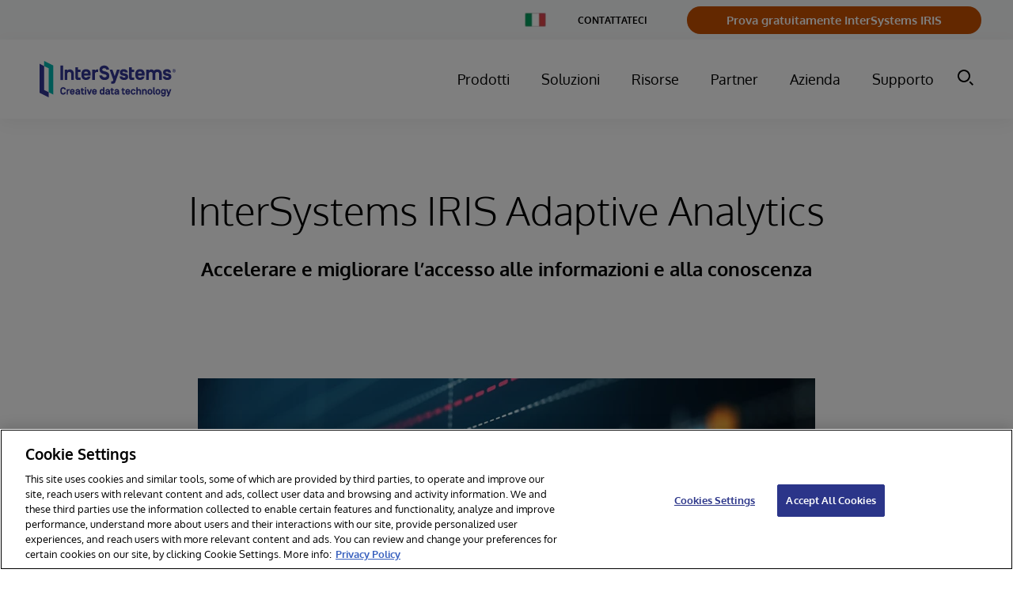

--- FILE ---
content_type: text/html; charset=utf-8
request_url: https://www.google.com/recaptcha/api2/anchor?ar=1&k=6Le_LE4fAAAAANVdsEbpgnHCTB5L0FMwTR0trU8x&co=aHR0cHM6Ly93d3cuaW50ZXJzeXN0ZW1zLmNvbTo0NDM.&hl=en&v=N67nZn4AqZkNcbeMu4prBgzg&size=invisible&anchor-ms=20000&execute-ms=30000&cb=qivmkbr38bde
body_size: 48806
content:
<!DOCTYPE HTML><html dir="ltr" lang="en"><head><meta http-equiv="Content-Type" content="text/html; charset=UTF-8">
<meta http-equiv="X-UA-Compatible" content="IE=edge">
<title>reCAPTCHA</title>
<style type="text/css">
/* cyrillic-ext */
@font-face {
  font-family: 'Roboto';
  font-style: normal;
  font-weight: 400;
  font-stretch: 100%;
  src: url(//fonts.gstatic.com/s/roboto/v48/KFO7CnqEu92Fr1ME7kSn66aGLdTylUAMa3GUBHMdazTgWw.woff2) format('woff2');
  unicode-range: U+0460-052F, U+1C80-1C8A, U+20B4, U+2DE0-2DFF, U+A640-A69F, U+FE2E-FE2F;
}
/* cyrillic */
@font-face {
  font-family: 'Roboto';
  font-style: normal;
  font-weight: 400;
  font-stretch: 100%;
  src: url(//fonts.gstatic.com/s/roboto/v48/KFO7CnqEu92Fr1ME7kSn66aGLdTylUAMa3iUBHMdazTgWw.woff2) format('woff2');
  unicode-range: U+0301, U+0400-045F, U+0490-0491, U+04B0-04B1, U+2116;
}
/* greek-ext */
@font-face {
  font-family: 'Roboto';
  font-style: normal;
  font-weight: 400;
  font-stretch: 100%;
  src: url(//fonts.gstatic.com/s/roboto/v48/KFO7CnqEu92Fr1ME7kSn66aGLdTylUAMa3CUBHMdazTgWw.woff2) format('woff2');
  unicode-range: U+1F00-1FFF;
}
/* greek */
@font-face {
  font-family: 'Roboto';
  font-style: normal;
  font-weight: 400;
  font-stretch: 100%;
  src: url(//fonts.gstatic.com/s/roboto/v48/KFO7CnqEu92Fr1ME7kSn66aGLdTylUAMa3-UBHMdazTgWw.woff2) format('woff2');
  unicode-range: U+0370-0377, U+037A-037F, U+0384-038A, U+038C, U+038E-03A1, U+03A3-03FF;
}
/* math */
@font-face {
  font-family: 'Roboto';
  font-style: normal;
  font-weight: 400;
  font-stretch: 100%;
  src: url(//fonts.gstatic.com/s/roboto/v48/KFO7CnqEu92Fr1ME7kSn66aGLdTylUAMawCUBHMdazTgWw.woff2) format('woff2');
  unicode-range: U+0302-0303, U+0305, U+0307-0308, U+0310, U+0312, U+0315, U+031A, U+0326-0327, U+032C, U+032F-0330, U+0332-0333, U+0338, U+033A, U+0346, U+034D, U+0391-03A1, U+03A3-03A9, U+03B1-03C9, U+03D1, U+03D5-03D6, U+03F0-03F1, U+03F4-03F5, U+2016-2017, U+2034-2038, U+203C, U+2040, U+2043, U+2047, U+2050, U+2057, U+205F, U+2070-2071, U+2074-208E, U+2090-209C, U+20D0-20DC, U+20E1, U+20E5-20EF, U+2100-2112, U+2114-2115, U+2117-2121, U+2123-214F, U+2190, U+2192, U+2194-21AE, U+21B0-21E5, U+21F1-21F2, U+21F4-2211, U+2213-2214, U+2216-22FF, U+2308-230B, U+2310, U+2319, U+231C-2321, U+2336-237A, U+237C, U+2395, U+239B-23B7, U+23D0, U+23DC-23E1, U+2474-2475, U+25AF, U+25B3, U+25B7, U+25BD, U+25C1, U+25CA, U+25CC, U+25FB, U+266D-266F, U+27C0-27FF, U+2900-2AFF, U+2B0E-2B11, U+2B30-2B4C, U+2BFE, U+3030, U+FF5B, U+FF5D, U+1D400-1D7FF, U+1EE00-1EEFF;
}
/* symbols */
@font-face {
  font-family: 'Roboto';
  font-style: normal;
  font-weight: 400;
  font-stretch: 100%;
  src: url(//fonts.gstatic.com/s/roboto/v48/KFO7CnqEu92Fr1ME7kSn66aGLdTylUAMaxKUBHMdazTgWw.woff2) format('woff2');
  unicode-range: U+0001-000C, U+000E-001F, U+007F-009F, U+20DD-20E0, U+20E2-20E4, U+2150-218F, U+2190, U+2192, U+2194-2199, U+21AF, U+21E6-21F0, U+21F3, U+2218-2219, U+2299, U+22C4-22C6, U+2300-243F, U+2440-244A, U+2460-24FF, U+25A0-27BF, U+2800-28FF, U+2921-2922, U+2981, U+29BF, U+29EB, U+2B00-2BFF, U+4DC0-4DFF, U+FFF9-FFFB, U+10140-1018E, U+10190-1019C, U+101A0, U+101D0-101FD, U+102E0-102FB, U+10E60-10E7E, U+1D2C0-1D2D3, U+1D2E0-1D37F, U+1F000-1F0FF, U+1F100-1F1AD, U+1F1E6-1F1FF, U+1F30D-1F30F, U+1F315, U+1F31C, U+1F31E, U+1F320-1F32C, U+1F336, U+1F378, U+1F37D, U+1F382, U+1F393-1F39F, U+1F3A7-1F3A8, U+1F3AC-1F3AF, U+1F3C2, U+1F3C4-1F3C6, U+1F3CA-1F3CE, U+1F3D4-1F3E0, U+1F3ED, U+1F3F1-1F3F3, U+1F3F5-1F3F7, U+1F408, U+1F415, U+1F41F, U+1F426, U+1F43F, U+1F441-1F442, U+1F444, U+1F446-1F449, U+1F44C-1F44E, U+1F453, U+1F46A, U+1F47D, U+1F4A3, U+1F4B0, U+1F4B3, U+1F4B9, U+1F4BB, U+1F4BF, U+1F4C8-1F4CB, U+1F4D6, U+1F4DA, U+1F4DF, U+1F4E3-1F4E6, U+1F4EA-1F4ED, U+1F4F7, U+1F4F9-1F4FB, U+1F4FD-1F4FE, U+1F503, U+1F507-1F50B, U+1F50D, U+1F512-1F513, U+1F53E-1F54A, U+1F54F-1F5FA, U+1F610, U+1F650-1F67F, U+1F687, U+1F68D, U+1F691, U+1F694, U+1F698, U+1F6AD, U+1F6B2, U+1F6B9-1F6BA, U+1F6BC, U+1F6C6-1F6CF, U+1F6D3-1F6D7, U+1F6E0-1F6EA, U+1F6F0-1F6F3, U+1F6F7-1F6FC, U+1F700-1F7FF, U+1F800-1F80B, U+1F810-1F847, U+1F850-1F859, U+1F860-1F887, U+1F890-1F8AD, U+1F8B0-1F8BB, U+1F8C0-1F8C1, U+1F900-1F90B, U+1F93B, U+1F946, U+1F984, U+1F996, U+1F9E9, U+1FA00-1FA6F, U+1FA70-1FA7C, U+1FA80-1FA89, U+1FA8F-1FAC6, U+1FACE-1FADC, U+1FADF-1FAE9, U+1FAF0-1FAF8, U+1FB00-1FBFF;
}
/* vietnamese */
@font-face {
  font-family: 'Roboto';
  font-style: normal;
  font-weight: 400;
  font-stretch: 100%;
  src: url(//fonts.gstatic.com/s/roboto/v48/KFO7CnqEu92Fr1ME7kSn66aGLdTylUAMa3OUBHMdazTgWw.woff2) format('woff2');
  unicode-range: U+0102-0103, U+0110-0111, U+0128-0129, U+0168-0169, U+01A0-01A1, U+01AF-01B0, U+0300-0301, U+0303-0304, U+0308-0309, U+0323, U+0329, U+1EA0-1EF9, U+20AB;
}
/* latin-ext */
@font-face {
  font-family: 'Roboto';
  font-style: normal;
  font-weight: 400;
  font-stretch: 100%;
  src: url(//fonts.gstatic.com/s/roboto/v48/KFO7CnqEu92Fr1ME7kSn66aGLdTylUAMa3KUBHMdazTgWw.woff2) format('woff2');
  unicode-range: U+0100-02BA, U+02BD-02C5, U+02C7-02CC, U+02CE-02D7, U+02DD-02FF, U+0304, U+0308, U+0329, U+1D00-1DBF, U+1E00-1E9F, U+1EF2-1EFF, U+2020, U+20A0-20AB, U+20AD-20C0, U+2113, U+2C60-2C7F, U+A720-A7FF;
}
/* latin */
@font-face {
  font-family: 'Roboto';
  font-style: normal;
  font-weight: 400;
  font-stretch: 100%;
  src: url(//fonts.gstatic.com/s/roboto/v48/KFO7CnqEu92Fr1ME7kSn66aGLdTylUAMa3yUBHMdazQ.woff2) format('woff2');
  unicode-range: U+0000-00FF, U+0131, U+0152-0153, U+02BB-02BC, U+02C6, U+02DA, U+02DC, U+0304, U+0308, U+0329, U+2000-206F, U+20AC, U+2122, U+2191, U+2193, U+2212, U+2215, U+FEFF, U+FFFD;
}
/* cyrillic-ext */
@font-face {
  font-family: 'Roboto';
  font-style: normal;
  font-weight: 500;
  font-stretch: 100%;
  src: url(//fonts.gstatic.com/s/roboto/v48/KFO7CnqEu92Fr1ME7kSn66aGLdTylUAMa3GUBHMdazTgWw.woff2) format('woff2');
  unicode-range: U+0460-052F, U+1C80-1C8A, U+20B4, U+2DE0-2DFF, U+A640-A69F, U+FE2E-FE2F;
}
/* cyrillic */
@font-face {
  font-family: 'Roboto';
  font-style: normal;
  font-weight: 500;
  font-stretch: 100%;
  src: url(//fonts.gstatic.com/s/roboto/v48/KFO7CnqEu92Fr1ME7kSn66aGLdTylUAMa3iUBHMdazTgWw.woff2) format('woff2');
  unicode-range: U+0301, U+0400-045F, U+0490-0491, U+04B0-04B1, U+2116;
}
/* greek-ext */
@font-face {
  font-family: 'Roboto';
  font-style: normal;
  font-weight: 500;
  font-stretch: 100%;
  src: url(//fonts.gstatic.com/s/roboto/v48/KFO7CnqEu92Fr1ME7kSn66aGLdTylUAMa3CUBHMdazTgWw.woff2) format('woff2');
  unicode-range: U+1F00-1FFF;
}
/* greek */
@font-face {
  font-family: 'Roboto';
  font-style: normal;
  font-weight: 500;
  font-stretch: 100%;
  src: url(//fonts.gstatic.com/s/roboto/v48/KFO7CnqEu92Fr1ME7kSn66aGLdTylUAMa3-UBHMdazTgWw.woff2) format('woff2');
  unicode-range: U+0370-0377, U+037A-037F, U+0384-038A, U+038C, U+038E-03A1, U+03A3-03FF;
}
/* math */
@font-face {
  font-family: 'Roboto';
  font-style: normal;
  font-weight: 500;
  font-stretch: 100%;
  src: url(//fonts.gstatic.com/s/roboto/v48/KFO7CnqEu92Fr1ME7kSn66aGLdTylUAMawCUBHMdazTgWw.woff2) format('woff2');
  unicode-range: U+0302-0303, U+0305, U+0307-0308, U+0310, U+0312, U+0315, U+031A, U+0326-0327, U+032C, U+032F-0330, U+0332-0333, U+0338, U+033A, U+0346, U+034D, U+0391-03A1, U+03A3-03A9, U+03B1-03C9, U+03D1, U+03D5-03D6, U+03F0-03F1, U+03F4-03F5, U+2016-2017, U+2034-2038, U+203C, U+2040, U+2043, U+2047, U+2050, U+2057, U+205F, U+2070-2071, U+2074-208E, U+2090-209C, U+20D0-20DC, U+20E1, U+20E5-20EF, U+2100-2112, U+2114-2115, U+2117-2121, U+2123-214F, U+2190, U+2192, U+2194-21AE, U+21B0-21E5, U+21F1-21F2, U+21F4-2211, U+2213-2214, U+2216-22FF, U+2308-230B, U+2310, U+2319, U+231C-2321, U+2336-237A, U+237C, U+2395, U+239B-23B7, U+23D0, U+23DC-23E1, U+2474-2475, U+25AF, U+25B3, U+25B7, U+25BD, U+25C1, U+25CA, U+25CC, U+25FB, U+266D-266F, U+27C0-27FF, U+2900-2AFF, U+2B0E-2B11, U+2B30-2B4C, U+2BFE, U+3030, U+FF5B, U+FF5D, U+1D400-1D7FF, U+1EE00-1EEFF;
}
/* symbols */
@font-face {
  font-family: 'Roboto';
  font-style: normal;
  font-weight: 500;
  font-stretch: 100%;
  src: url(//fonts.gstatic.com/s/roboto/v48/KFO7CnqEu92Fr1ME7kSn66aGLdTylUAMaxKUBHMdazTgWw.woff2) format('woff2');
  unicode-range: U+0001-000C, U+000E-001F, U+007F-009F, U+20DD-20E0, U+20E2-20E4, U+2150-218F, U+2190, U+2192, U+2194-2199, U+21AF, U+21E6-21F0, U+21F3, U+2218-2219, U+2299, U+22C4-22C6, U+2300-243F, U+2440-244A, U+2460-24FF, U+25A0-27BF, U+2800-28FF, U+2921-2922, U+2981, U+29BF, U+29EB, U+2B00-2BFF, U+4DC0-4DFF, U+FFF9-FFFB, U+10140-1018E, U+10190-1019C, U+101A0, U+101D0-101FD, U+102E0-102FB, U+10E60-10E7E, U+1D2C0-1D2D3, U+1D2E0-1D37F, U+1F000-1F0FF, U+1F100-1F1AD, U+1F1E6-1F1FF, U+1F30D-1F30F, U+1F315, U+1F31C, U+1F31E, U+1F320-1F32C, U+1F336, U+1F378, U+1F37D, U+1F382, U+1F393-1F39F, U+1F3A7-1F3A8, U+1F3AC-1F3AF, U+1F3C2, U+1F3C4-1F3C6, U+1F3CA-1F3CE, U+1F3D4-1F3E0, U+1F3ED, U+1F3F1-1F3F3, U+1F3F5-1F3F7, U+1F408, U+1F415, U+1F41F, U+1F426, U+1F43F, U+1F441-1F442, U+1F444, U+1F446-1F449, U+1F44C-1F44E, U+1F453, U+1F46A, U+1F47D, U+1F4A3, U+1F4B0, U+1F4B3, U+1F4B9, U+1F4BB, U+1F4BF, U+1F4C8-1F4CB, U+1F4D6, U+1F4DA, U+1F4DF, U+1F4E3-1F4E6, U+1F4EA-1F4ED, U+1F4F7, U+1F4F9-1F4FB, U+1F4FD-1F4FE, U+1F503, U+1F507-1F50B, U+1F50D, U+1F512-1F513, U+1F53E-1F54A, U+1F54F-1F5FA, U+1F610, U+1F650-1F67F, U+1F687, U+1F68D, U+1F691, U+1F694, U+1F698, U+1F6AD, U+1F6B2, U+1F6B9-1F6BA, U+1F6BC, U+1F6C6-1F6CF, U+1F6D3-1F6D7, U+1F6E0-1F6EA, U+1F6F0-1F6F3, U+1F6F7-1F6FC, U+1F700-1F7FF, U+1F800-1F80B, U+1F810-1F847, U+1F850-1F859, U+1F860-1F887, U+1F890-1F8AD, U+1F8B0-1F8BB, U+1F8C0-1F8C1, U+1F900-1F90B, U+1F93B, U+1F946, U+1F984, U+1F996, U+1F9E9, U+1FA00-1FA6F, U+1FA70-1FA7C, U+1FA80-1FA89, U+1FA8F-1FAC6, U+1FACE-1FADC, U+1FADF-1FAE9, U+1FAF0-1FAF8, U+1FB00-1FBFF;
}
/* vietnamese */
@font-face {
  font-family: 'Roboto';
  font-style: normal;
  font-weight: 500;
  font-stretch: 100%;
  src: url(//fonts.gstatic.com/s/roboto/v48/KFO7CnqEu92Fr1ME7kSn66aGLdTylUAMa3OUBHMdazTgWw.woff2) format('woff2');
  unicode-range: U+0102-0103, U+0110-0111, U+0128-0129, U+0168-0169, U+01A0-01A1, U+01AF-01B0, U+0300-0301, U+0303-0304, U+0308-0309, U+0323, U+0329, U+1EA0-1EF9, U+20AB;
}
/* latin-ext */
@font-face {
  font-family: 'Roboto';
  font-style: normal;
  font-weight: 500;
  font-stretch: 100%;
  src: url(//fonts.gstatic.com/s/roboto/v48/KFO7CnqEu92Fr1ME7kSn66aGLdTylUAMa3KUBHMdazTgWw.woff2) format('woff2');
  unicode-range: U+0100-02BA, U+02BD-02C5, U+02C7-02CC, U+02CE-02D7, U+02DD-02FF, U+0304, U+0308, U+0329, U+1D00-1DBF, U+1E00-1E9F, U+1EF2-1EFF, U+2020, U+20A0-20AB, U+20AD-20C0, U+2113, U+2C60-2C7F, U+A720-A7FF;
}
/* latin */
@font-face {
  font-family: 'Roboto';
  font-style: normal;
  font-weight: 500;
  font-stretch: 100%;
  src: url(//fonts.gstatic.com/s/roboto/v48/KFO7CnqEu92Fr1ME7kSn66aGLdTylUAMa3yUBHMdazQ.woff2) format('woff2');
  unicode-range: U+0000-00FF, U+0131, U+0152-0153, U+02BB-02BC, U+02C6, U+02DA, U+02DC, U+0304, U+0308, U+0329, U+2000-206F, U+20AC, U+2122, U+2191, U+2193, U+2212, U+2215, U+FEFF, U+FFFD;
}
/* cyrillic-ext */
@font-face {
  font-family: 'Roboto';
  font-style: normal;
  font-weight: 900;
  font-stretch: 100%;
  src: url(//fonts.gstatic.com/s/roboto/v48/KFO7CnqEu92Fr1ME7kSn66aGLdTylUAMa3GUBHMdazTgWw.woff2) format('woff2');
  unicode-range: U+0460-052F, U+1C80-1C8A, U+20B4, U+2DE0-2DFF, U+A640-A69F, U+FE2E-FE2F;
}
/* cyrillic */
@font-face {
  font-family: 'Roboto';
  font-style: normal;
  font-weight: 900;
  font-stretch: 100%;
  src: url(//fonts.gstatic.com/s/roboto/v48/KFO7CnqEu92Fr1ME7kSn66aGLdTylUAMa3iUBHMdazTgWw.woff2) format('woff2');
  unicode-range: U+0301, U+0400-045F, U+0490-0491, U+04B0-04B1, U+2116;
}
/* greek-ext */
@font-face {
  font-family: 'Roboto';
  font-style: normal;
  font-weight: 900;
  font-stretch: 100%;
  src: url(//fonts.gstatic.com/s/roboto/v48/KFO7CnqEu92Fr1ME7kSn66aGLdTylUAMa3CUBHMdazTgWw.woff2) format('woff2');
  unicode-range: U+1F00-1FFF;
}
/* greek */
@font-face {
  font-family: 'Roboto';
  font-style: normal;
  font-weight: 900;
  font-stretch: 100%;
  src: url(//fonts.gstatic.com/s/roboto/v48/KFO7CnqEu92Fr1ME7kSn66aGLdTylUAMa3-UBHMdazTgWw.woff2) format('woff2');
  unicode-range: U+0370-0377, U+037A-037F, U+0384-038A, U+038C, U+038E-03A1, U+03A3-03FF;
}
/* math */
@font-face {
  font-family: 'Roboto';
  font-style: normal;
  font-weight: 900;
  font-stretch: 100%;
  src: url(//fonts.gstatic.com/s/roboto/v48/KFO7CnqEu92Fr1ME7kSn66aGLdTylUAMawCUBHMdazTgWw.woff2) format('woff2');
  unicode-range: U+0302-0303, U+0305, U+0307-0308, U+0310, U+0312, U+0315, U+031A, U+0326-0327, U+032C, U+032F-0330, U+0332-0333, U+0338, U+033A, U+0346, U+034D, U+0391-03A1, U+03A3-03A9, U+03B1-03C9, U+03D1, U+03D5-03D6, U+03F0-03F1, U+03F4-03F5, U+2016-2017, U+2034-2038, U+203C, U+2040, U+2043, U+2047, U+2050, U+2057, U+205F, U+2070-2071, U+2074-208E, U+2090-209C, U+20D0-20DC, U+20E1, U+20E5-20EF, U+2100-2112, U+2114-2115, U+2117-2121, U+2123-214F, U+2190, U+2192, U+2194-21AE, U+21B0-21E5, U+21F1-21F2, U+21F4-2211, U+2213-2214, U+2216-22FF, U+2308-230B, U+2310, U+2319, U+231C-2321, U+2336-237A, U+237C, U+2395, U+239B-23B7, U+23D0, U+23DC-23E1, U+2474-2475, U+25AF, U+25B3, U+25B7, U+25BD, U+25C1, U+25CA, U+25CC, U+25FB, U+266D-266F, U+27C0-27FF, U+2900-2AFF, U+2B0E-2B11, U+2B30-2B4C, U+2BFE, U+3030, U+FF5B, U+FF5D, U+1D400-1D7FF, U+1EE00-1EEFF;
}
/* symbols */
@font-face {
  font-family: 'Roboto';
  font-style: normal;
  font-weight: 900;
  font-stretch: 100%;
  src: url(//fonts.gstatic.com/s/roboto/v48/KFO7CnqEu92Fr1ME7kSn66aGLdTylUAMaxKUBHMdazTgWw.woff2) format('woff2');
  unicode-range: U+0001-000C, U+000E-001F, U+007F-009F, U+20DD-20E0, U+20E2-20E4, U+2150-218F, U+2190, U+2192, U+2194-2199, U+21AF, U+21E6-21F0, U+21F3, U+2218-2219, U+2299, U+22C4-22C6, U+2300-243F, U+2440-244A, U+2460-24FF, U+25A0-27BF, U+2800-28FF, U+2921-2922, U+2981, U+29BF, U+29EB, U+2B00-2BFF, U+4DC0-4DFF, U+FFF9-FFFB, U+10140-1018E, U+10190-1019C, U+101A0, U+101D0-101FD, U+102E0-102FB, U+10E60-10E7E, U+1D2C0-1D2D3, U+1D2E0-1D37F, U+1F000-1F0FF, U+1F100-1F1AD, U+1F1E6-1F1FF, U+1F30D-1F30F, U+1F315, U+1F31C, U+1F31E, U+1F320-1F32C, U+1F336, U+1F378, U+1F37D, U+1F382, U+1F393-1F39F, U+1F3A7-1F3A8, U+1F3AC-1F3AF, U+1F3C2, U+1F3C4-1F3C6, U+1F3CA-1F3CE, U+1F3D4-1F3E0, U+1F3ED, U+1F3F1-1F3F3, U+1F3F5-1F3F7, U+1F408, U+1F415, U+1F41F, U+1F426, U+1F43F, U+1F441-1F442, U+1F444, U+1F446-1F449, U+1F44C-1F44E, U+1F453, U+1F46A, U+1F47D, U+1F4A3, U+1F4B0, U+1F4B3, U+1F4B9, U+1F4BB, U+1F4BF, U+1F4C8-1F4CB, U+1F4D6, U+1F4DA, U+1F4DF, U+1F4E3-1F4E6, U+1F4EA-1F4ED, U+1F4F7, U+1F4F9-1F4FB, U+1F4FD-1F4FE, U+1F503, U+1F507-1F50B, U+1F50D, U+1F512-1F513, U+1F53E-1F54A, U+1F54F-1F5FA, U+1F610, U+1F650-1F67F, U+1F687, U+1F68D, U+1F691, U+1F694, U+1F698, U+1F6AD, U+1F6B2, U+1F6B9-1F6BA, U+1F6BC, U+1F6C6-1F6CF, U+1F6D3-1F6D7, U+1F6E0-1F6EA, U+1F6F0-1F6F3, U+1F6F7-1F6FC, U+1F700-1F7FF, U+1F800-1F80B, U+1F810-1F847, U+1F850-1F859, U+1F860-1F887, U+1F890-1F8AD, U+1F8B0-1F8BB, U+1F8C0-1F8C1, U+1F900-1F90B, U+1F93B, U+1F946, U+1F984, U+1F996, U+1F9E9, U+1FA00-1FA6F, U+1FA70-1FA7C, U+1FA80-1FA89, U+1FA8F-1FAC6, U+1FACE-1FADC, U+1FADF-1FAE9, U+1FAF0-1FAF8, U+1FB00-1FBFF;
}
/* vietnamese */
@font-face {
  font-family: 'Roboto';
  font-style: normal;
  font-weight: 900;
  font-stretch: 100%;
  src: url(//fonts.gstatic.com/s/roboto/v48/KFO7CnqEu92Fr1ME7kSn66aGLdTylUAMa3OUBHMdazTgWw.woff2) format('woff2');
  unicode-range: U+0102-0103, U+0110-0111, U+0128-0129, U+0168-0169, U+01A0-01A1, U+01AF-01B0, U+0300-0301, U+0303-0304, U+0308-0309, U+0323, U+0329, U+1EA0-1EF9, U+20AB;
}
/* latin-ext */
@font-face {
  font-family: 'Roboto';
  font-style: normal;
  font-weight: 900;
  font-stretch: 100%;
  src: url(//fonts.gstatic.com/s/roboto/v48/KFO7CnqEu92Fr1ME7kSn66aGLdTylUAMa3KUBHMdazTgWw.woff2) format('woff2');
  unicode-range: U+0100-02BA, U+02BD-02C5, U+02C7-02CC, U+02CE-02D7, U+02DD-02FF, U+0304, U+0308, U+0329, U+1D00-1DBF, U+1E00-1E9F, U+1EF2-1EFF, U+2020, U+20A0-20AB, U+20AD-20C0, U+2113, U+2C60-2C7F, U+A720-A7FF;
}
/* latin */
@font-face {
  font-family: 'Roboto';
  font-style: normal;
  font-weight: 900;
  font-stretch: 100%;
  src: url(//fonts.gstatic.com/s/roboto/v48/KFO7CnqEu92Fr1ME7kSn66aGLdTylUAMa3yUBHMdazQ.woff2) format('woff2');
  unicode-range: U+0000-00FF, U+0131, U+0152-0153, U+02BB-02BC, U+02C6, U+02DA, U+02DC, U+0304, U+0308, U+0329, U+2000-206F, U+20AC, U+2122, U+2191, U+2193, U+2212, U+2215, U+FEFF, U+FFFD;
}

</style>
<link rel="stylesheet" type="text/css" href="https://www.gstatic.com/recaptcha/releases/N67nZn4AqZkNcbeMu4prBgzg/styles__ltr.css">
<script nonce="SHaMxC20KEJabjEH9KZtiQ" type="text/javascript">window['__recaptcha_api'] = 'https://www.google.com/recaptcha/api2/';</script>
<script type="text/javascript" src="https://www.gstatic.com/recaptcha/releases/N67nZn4AqZkNcbeMu4prBgzg/recaptcha__en.js" nonce="SHaMxC20KEJabjEH9KZtiQ">
      
    </script></head>
<body><div id="rc-anchor-alert" class="rc-anchor-alert"></div>
<input type="hidden" id="recaptcha-token" value="[base64]">
<script type="text/javascript" nonce="SHaMxC20KEJabjEH9KZtiQ">
      recaptcha.anchor.Main.init("[\x22ainput\x22,[\x22bgdata\x22,\x22\x22,\[base64]/[base64]/[base64]/[base64]/[base64]/[base64]/KGcoTywyNTMsTy5PKSxVRyhPLEMpKTpnKE8sMjUzLEMpLE8pKSxsKSksTykpfSxieT1mdW5jdGlvbihDLE8sdSxsKXtmb3IobD0odT1SKEMpLDApO08+MDtPLS0pbD1sPDw4fFooQyk7ZyhDLHUsbCl9LFVHPWZ1bmN0aW9uKEMsTyl7Qy5pLmxlbmd0aD4xMDQ/[base64]/[base64]/[base64]/[base64]/[base64]/[base64]/[base64]\\u003d\x22,\[base64]\x22,\[base64]/CvAXDvQ48wrEiwqXDjgvCiilNc8Ofw6jDvmLDvsKEPTnCjT1gwofDgMODwoVdwrsoVcOCwpnDjsO/HnFNZj/Cuj0ZwpkPwoRVLsK5w5PDp8Obw4cYw7ceZTgVcHzCkcK7AzTDn8OtYMKMTTnCjMK7w5bDv8OsH8ORwpE+dRYbwqTDjMOcUWrCocOkw5TCssOiwoYaDMKceEoSNVx6BsOqasKZZcOuRjbCkxHDuMOsw5JWWSnDtMO/w4vDtwtlScONwoJAw7JFw5EfwqfCn0sIXTXDr3DDs8OIY8OWwpl4wrTDtsOqwpzDtcOTEHNmfm/[base64]/DjcOxw6nCu2vCvcKqPsKhwrPCrsK3ZiXDiMKUwpjCmT3CimUTw5zDiB8Pw5Rifz/Cq8KzwoXDjG3Cn3XCksKuwrlfw682w5IEwqk5wrfDhzw+DsOVYsOSw6LCoit+w6Rhwp0pFMO5wrrCthjCh8KTJcOXY8KCwqDDqEnDoC9SwozClMOpw5kfwqlIw7fCssOdSSrDnEViNVTCuhbCkBDCuxRIPhLCh8KONBxbwqDCmU3Dl8O7G8K/NkNrc8O/f8KKw5vCg0vClcKQHcObw6PCqcK2w7lYKnzCvsK3w7Fgw73DmcOXIcKFbcKawrHDhcOswp0UZMOwb8KRU8Oawqwlw7ViSmBrRRnCscKJF0/[base64]/wqBjwoNzw63CpcOOw6grfcOuw7EcdxDDtcKsw6YDwoM9f8OtwqtBI8Kewp/CnG3Dr0bCtcOPwqheZ3kbw5xmUcKJeWENwqQ6DsKjwoPConxrF8K6W8K6dcKfCsO6FgTDjlTDu8K9ZMKtAWt2w5BYMD3DrcKSwpouXMKlIsK/w5zDgxPCux/DhTsbI8KyAcKjwrzDhH/CnwlFVwLDpTQDw411w6pvw4zCpkbDi8ODcBXDvsO9wqlqOsKzwoTDlGbCkMKgwqFUwpBRQcKYB8O3F8KGT8KrNMOudmfCmnHDncOdw6fDjXnCgBEEw6xSGF3Dq8KAw57DnMOHRlfDni/DqcKAw53DqSFDYMK0wr55w7jChyfDgMKzwosswrQZLG/DiQIidGPClcOaZMK+BcK6woXDngZ5UsOAwr4Fw57Cp1gzdMOQwrE/[base64]/w7TDqFQILwAlw47CvzYJXx/CmR8Dw63DnBZbO8KOX8KFwqnDmmBgwq0Jw6LCgsKBwoPCu2c/wrt3wrJJwpXCojABw5I9MX00wpQpT8KUwr3DhQAjw60ne8Otw5TCoMKwwovCnVohRkInB1nCjsKzZSHDpx59d8OnK8OfwpIxw57Dj8OUWkRhXsKTfsOOZcOCw6YSwq3DmMO7OMOzAcOPw5UoeAFrw70Ewp9uXR8DA13CjsKFcwrDtsKhwpbDtzzDpsK/wpfDnksRWTZ0w4/DqcOJSDoTwqBfbyQmCEXDmDIow5DCjsKvBR8ia10fw5DCmg/Ch0PCsMKew4vDtiVLw5Vdw7EVKcOPw6fDkmdswpImHkQ6w5wtcsOmJBDCuBc6w79Dw5HCnkx/KBJGwpw7AMOJPSBTN8KnesKXJSliw73DtcKUwqltf3PClRXDplDDjWgdICnCj23CvcKmLMKdwqk1Smszw4BnKw3CsyFgXQAPKBdwBgYPwqJHw5c2w4cFCcKIL8OtdmXCsQBNEXDCscO3wqjDncO6wptBW8O6M0PCt1TDokB/wpV+Z8OeaCtUw5IOwrXDpMOcwq1wT2MXw7EUb1LDvcK+fTERW3tIZnNJSBp2wrlZwqjCoiQiw6Y0w60iwqsew5gZw6sqwoEfw7nDlibCsDVsw4zDpG1FKR4yYVYWwrNYG0wmfm/Cr8O3w6/Do3fDplrDogjDlXcOAVdhW8Ohwr3DlhJpSMO4w79TwojDsMO9w51kwoZuMMO+Y8KyHAfCocK8w5leFMKmw7VMwqfCqg3DhcO1JzvCl1oEciLCmMOIWsKXw5YXw7XDr8OTw6PCiMKCJcOrwqYHw4jDqz/Cg8Oawq3DvcK+wpRBwolxRFdgwpklDMOoPsOCwokYw7jChMO5w5MQOjPCrMO0w4XChhHDkcKfNcOtwrHDk8O6w4LDssK5w5DDqxAjCWwQIsKsTQbDqgrCkHM3cHUXacO2w63Du8Koe8Kdw5Y/IcKKMMKbwpIVwr4RUsKHw68ewqDCiX4Uc1Y2wp/Cn17Dl8KrJXbCisKywp1rwpDDrS/DkAZuw6oHWcOIwrYOw45lKk3DjcK2w7cBw6XCrx3CrylrJmDCtcO/BxgEwr8Iwpd1VwLDiDPDtMK3w6F/[base64]/CjG5odMORwpARwrTCo8KiCmM/w47DnhhDwpfCpgBKDC7CkjXDg8Kze11qwrDCosO/[base64]/CjHUEAcOjw4oLK8OmR8O4wosPw43DilbDkxkiw4nDm8Obw5QRbsK3IgQVK8OXEEPCvTvDm8OXZjhdRsKobgIowqljbDLDmXw0MGHDosO/[base64]/DqnNrw7EBwqzCll/CmRnCkHouRmjDocOqwrTCqsKJTmLCgcKnXycnLUUmw5LCqcKva8K2aArCm8OCICNLcA8ew4k3c8Kzwp7CnMOEwoZmQsONIW4Pwo/CniRBfMKUwq3Cn3IXbSxuw5fDiMOEDsOJw4TCv05VCsKCSHzDvFjCpm4sw7YMN8O9WcO7w4nCkmTDmRMBT8O/wqZGM8O5w67DusOPwqY4ED4Fwo7CocKVe0pTEWHCgBoZdsONesKEY3dlw6HDsSnCpcK+W8OHccKVGMKGZsK8K8OBwr1uwo5DBgTCii8ELiPDohjDpikhwpAtEwBPXzcqBQzDtMKxVsOVCMK9w4bDuD3CgynDr8OiwqHDtmgaw47CmsK4w4E+fcOdbsOlwp/DozrCsiDChwIiWcO2dk3DgE16RsOvwqoEw6xaOsKEQj1jw6TDgiM2egofw7XDsMK1HTfChsOpwo7Du8OSw60uWAR/worDu8Ohw6ZfOcKVwrrDqsKYMMKTw7PCpsOlwrbCs1Y7bsKCwoRTw5pxJcKpwqXClsKQPwDCssOlcBvCrMKDAhDChcKewo3CgkXDpj3CjMONwplYw4PCjMOwD0HDtzrCvVbCncOxwq/[base64]/wqNDw7vDo8Ohw7TCnijDvMKJw58AbcOMVzTCocOvw61hYEF5w5oZY8OUwobCgF7Ds8OSwpnCvjPCvMOeS27CsmXDpSDDqEgzJMOKbMK1P8OXcMOGw5k3EcKycRI9wpR/YMKbw6TDiEoyQHsif1EdwpfDm8Kjw71tbsOlPkwPazAjTMKjHwgBBgkeLgZ8w5crbcOHwrRzwpnCmcKOwpEnVX1TKMKCwpt9worDs8KxW8OvTcOnw4nCq8KcIHQRwpjCusOTJsKaacO5woLCpcOZwoBJbmp6UsOUXz1cFHYPwrzCnMKbeFVpYmFjfcK7wrVgwrk/w5Nvwrl7wrPCvWscMMOhw7UuccO5wrPDpgImw4TDllTCtsKNcGHCi8OqVxUZw6Bow5V+w6FsYsKbbMOXJWPCr8OHVcK+dTQHdsO3wqhmw4p9bMOSRXlqwqvDilNxH8O3dgjDnAjDqMOew7/[base64]/ComsRwp0CwqJcaMOsw5XCr8OUA8OgwrFQw7Qhw7wpaRAkEw3CjHXDqUnDrsOeP8KuBAs3w7NnaMOQcAkHw5zDiMKyfUHCg8KiMmVjaMKSRsOYKG3Dq2MVw50xPG/DkDIOEnLCvsKdOsOgw6/DvX4Fw50nw78cwrjDqScdw5rDscOjw45gwoHDq8OAw6s+fsO5wq3DmxEZWsK8EsO5JzkKw5pybyDDh8KeacKTwrk/bsKUcWbDj1fCicKVwo7CgMK1wph7PsKnbMKkwojDssKfw7J4w77DkBjCsMKqwr4iVCN1FzgywqLCicKpasOgWsKDHRTCqzjCtMKqw6wKwp88OcKvXQl4wrzCqcK0QXRmfQjCo8KuO17DtGVJRsOeEsKEfgs7wp/DjMOBwpXDiTcdQcO8w6TCqMKpw4oqw7xrw4lxwpLDl8OSa8K/H8Orw4ZLwrMiDcOsGmgSwovCsyUdw5bCkx4lwqLDhGjClgoMw5zCrsKiwqt2OCnDn8OxwqAeMcOWWsK/wpM+NsOFdmY5c3/DicKgRcOCHMOHNwBJQsK8KcK8Uxd+PgbCt8Oyw4pEHcOcH0pLMHR7wr/[base64]/[base64]/[base64]/w7rCv8OGw5fChMOTw7Q2HcKvwo5DKcKww5bCqkDDlsObwrPCmmYWw4HCmmjCmS7CmsOeURfDrnRiw7zCnE8ew6bDusOrw7rCgS/DosO0wpldw57Dq1LCosO/Bxk4w73DrAjDosKOWcKCY8O3GRLCrHdFdsKRaMOJLB7CmsOiw4lvCFLCqkU0acKIw7XDicK3J8K7IsO6OcOtw4nDvl/CpCHDjMKvbsO4wql7wpPDlx9oa2zDnBXCu0hoVFI+wqfDhFzDv8O/LDvDg8KIbsKBD8Klb3jCu8K7wrrDtMO1EhvCln7DnGUVwofCgcKuw5/ChsKdwrF8ThrDoMOhwpNjDMKRw4PDnyfCvcOWwoLDgxUsY8Oaw5IOJcK3w5PClXp4S1fCuVRjw6DDjsKzwo8YBQHChwddw7rCumsUJ1rDo3hoUMOMwoJUFMOET3V0wpHCmsKPw7/Ch8OIwqjDv27DtcO/wq7CnGDDusOTw4rChsKfw4FZNjnDqsKqw7/DgcOXfzA6AkvDvMOCw5BGK8OqZsOcw4BLecKAw6VJwrDCnsOSw5zDr8Kdwq/[base64]/DocOcw5U8Fj3CsB85wqPDkyxHw5UYQ2Vlwq01w4NGwq3ChcKsf8O3TQoUwqkgCsK0w53CvcKlVE7CjE8owqQFw7nDt8OtJFLDtsK/[base64]/Co8O1woDDizMwaQHDl8KRG8OwwoAjBhbDh0prw4TDoB7ClFPDoMKLUcOARHHDoR3CnE7Du8Orw4jDssOQwoDDqXoswoDDscKKJsKZw6R/ZsKQbMKbw6IZAMK9woFGfcKfwrfCsWoEKDrDssOmVgRdw7RRw5/Ch8K9DcONwrhdw47CqMOeB3IiK8KZC8OKwq7Cm33ClsKCw4zCvMORZ8KFwrHCnsOvSXXCgcOhVsOUwokAVDYfGcKIw4tVJ8Oxw5HCjy/DjsOOdQrDiS3DkcKSCsKfw7/Do8Kvw7gFw4sdwrETw58MwpDDs11Rw5fDrsOCdENzw4Uyw5JYw5Jqw4UpBMO5wprChTkDOsKhO8KPw4nCkMK+ETbCiA3CqcOHEsKBX1TCmMOBworDk8OwEyXDrkkWw6cow6/ChgZJwoI4GCTDkcKMX8OnwojCqmcrwrooeDHCiBbDpwY7OsKjCA7CiGTDjHPCjsO8L8KcaRvDtcOKI3k7WsKNKFXCrsObFcOsT8ORw7ZkZAzDosK7LMO0VcOZwpLDv8KqwrLDlDbDhFQ9YsKwaDjDqcO/wrZRwqrDssKYwpnChVMaw5ogw7nCsFzDongJBTgfD8Ocw5jCisKgH8KOQ8OQaMOeaC58WQB1I8KcwqR3YDrDsMOwwpzChyYWw4/CoAp4DMO7GiTCk8OOwpLDjsO6cilbPcK2f3rCsQYVw4PCmMKMMcObw7PDowvCpjjCu2fCli7DrcO+w7HDmcO9w51pwoLDh1bDrcKwBl1Cw7UTw5LDpcK1w7zCr8Okwqdewq/DrsKZIXPCvULCqQ5gGcOcAcOBH0MlKzbDkwYcw4A9wrDDlVM3woh1w7dsGVfDnsKgwoPDhcOgF8OgDcOyfETDiHLCvVHCh8KheifCv8OHEGwcwpPCvzfCjsKFwpvCn2/ClCN+wqROdMKZZk97w5lwPSDDn8KSw4tewo8qOC/[base64]/CshR2wpx3ccKBYMK5eTvCgHcVJBdXwqrCvXpddyBGI8OyD8Oaw7s/wpA3SMKUEgvDknzDhsKVbWfDvBQ6AsOBw4fCsyrDlsKvw7hTbBzClcOJwpvDs10zw4nDt1/CgsOlw5PCqgXCgFrDhsKfw4JwBcOXL8K3w7t5VFDCmWova8O2wrIiwqbDkFvDm2jDicOqwrfDqWHCksKjw7jDicKOYHlUA8K6wpTCqcOKVUPDnFHCk8KJWWfDscOlCcOXwrXDtlXDq8OYw5bCuDRSw4wNw7vCrcK7w67Cm0kOJC/DiVbDvMO1GcKKOlQdOw1rV8KzwokLwqTCnH0pw6tvwoBrEA57w6B1RFjChEjDm0U/woZ/w6HDosKLUcK6SSYswrjDt8OoGwZdwq4kwqttPTLCrMOTw7kWHMOhwr3Ck2dHL8O+w6/Di3Vow7lqCMOBWkXCl3PChsOpw6Vcw7TCtMKjwqTCoMKkRHDDksK1woAZLMO3w4bDvno1wrs6LFoEwqlaw6vDrMO4cgs0w6wzwqvDucKxRsKGw45swpASD8KJw7kmwpfDr0JULjk2woQxw6TCpcKKwqnDozBGwrtpwpnDg1PDpsOvwqQydMOLKxTCgEUjUl/CvcO0HsKKwpJDfizCozg4bsOBw77CnsKNw5DCgMK5wrvDs8O4dy/CrcKuTsK/wqnDlxdBFsOFw4vCncKiwq7CikvCk8OgCShQO8OrG8K+WztOfsO+CiTCjcKpIgoHw4IBOBZjw57CucKVw5jDhsOcHAFdwoMjwo4Rw6LDmSEDwpYtwoPChMOwGcKvw57CpgXCgsKRIkAOZsKmwojDmXAzTxrDsHTDmx5Kwp/DusKeZxPDvEQBD8O2wrjDoU7DmcOUwrRAwqN1dkQzemVTw5HCscKkwrFFOzzDoB/CjMOSw4fDuRbDnMO7CxvDicKWG8KNesKIwqzDoyzCjsKNw6nCnS3DqcOzw6vDncO3w7VPw7UGIMORaTbCncK9wrnCkCbClMKWw7nDsAUvIsOtw5DDtxLDrVDCr8K3AWfDux3CisOHYlvCoHYIRsKgw5PDjSUxUjHDsMK5wqVSDXJ2w5/CiALDokQsB2E2wpfCsgA8RGZMMQnCplR2w6rDmXjCmR/DpsKlwrvDqHUZwpRmcMOTw4jDocKRwqPDohgpw41DwozCmMODRDM1wrDDusKpwrDCtyHDkcKGIRpgw71EYQwJw63DkQo6w4IIw4pAeMOmfVcDwpgJLcOgw7lUKsKUw4bCpsO/wo48woPClsONWcOHw5/DhcO3LMOKEsKww5QawrvDiiVtPw7CjR4jIxjCkMKxwpHDmsOfwqTCuMOfwo7Cm1NzwqbDvMKHw6DCrDBMNcO7dzYQbjTDgC/[base64]/w48ewrk5EsK3wqV2eW/DlcO7OT7Chh18PgI9ETrDoMKGwpnCncOEwqbDs2fChA4+NxPCpjtQF8OMwp3DocOpwq3CpMO5B8OWHCPDh8Oswo0Mw7I5U8KiasOrEsK+wrFnXQdKNcOdXcOiwrTDgjZXKG3Ds8OmOwEwA8KsfcOTPwhTHcOawqVSw7BbEE/CqlYWwqnCpxFReABAw6jDjMKHwpQKCnDDr8O0wrUncQhUw4dSw4hyLsKnaS3Cr8OcwoXCjFg+CcOIwo8bwo4CY8KaIMODwqxQEWQCRsKfwpDCqAbCqSAbw5B7w77CpsK4w7ZASWfCr3A2w6I3wrfDv8KEa1otwp3ClWwXWStXw5/[base64]/DrsKrRMO/KgrChFLDuErCgsO3R0xNwozCusKTCF7DkFNDwrLCrsK7w6DCtHo8wqJrEHXCtMO/wqBewqUvwos4wq/CiAPDocOQYx/DkGtROzPDjMOFw6nCrcKwU38jw7HDl8O1wodAw44ww49GHyrDmk7DhMKgwp3Dk8K4w5ASw6vDjU3DuFNOw4HCp8Kjb21aw4EmwrHCm0EbVsONDsK6CMKVE8OLwoXDriPDjMOhw5HCrkw4GsO8P8O/LTDDj1hPOMKWWsOmw6bCklAgAjTDksKywq/CmcO3wqs4HCzDsiPCulkmH1h6wohMAcOOw6vDtcOmw5zCvsOMw4fClsKlKcK4w4A/AMKHCjQ2SEHCocOlw7wAwqwCwokJXMOrwpDDv1Zaw6QKRXVLwpRJwrhCLsKEb8KEw6HCg8Ocw699w57CgcOswpjDm8O1aBPDly3DuTQ9XDwjGhrCo8KUWMODZ8KcAsK/AsORZ8KvIMKswo7CgTENR8K3VE8+w6jCoTXChMOdwqHCnBzCuB0Jw44hworClmhZw4PClMKPwp/DlU3Dp2TDqRDCkHQaw5LCsBdNasKnBDvDgsKxX8OZw4vCoGkNU8KFZWXCtWXDoBoww5Qzw7nDtH/ChVvCqnfDnUR/EsK3IMOaHcK/QFbCn8KqwpV5w4XCjsOEwonCh8KtwpPCoMOSw6vCosOtw54AMVt7U1PChcKsGnlUwqElwqQCwqHCgx3CgMOHImHCgR3CmV/Csm5hdhfDvSRqWxcywqAjw4QcahDDm8Oow5DDmsOyC1Vcw59AfsKIw7wOwpVwTsKhw4TCpiklw6VvwpXDvDZBw7tdwpfCvhPDv0XCssOTw4XDmsK3JMOuwo/DvVw+wqsQw5p7w5djWsOcw4ZoO01UKwzDkEHCncKAw7vDgD7Dh8KXBAjDrcK6wprCosONw5zCmMK/wp86w4YywpJJfRxqw4A7wrYlwo7DnB/ChVNNGStdwobDuAxsw47DjsKmw47CvyERKcKlw6k0w7fChMOaYcOFEirCjiLCkkLCnxMOw5ZowpLDtWtAQMOjKMK7X8KXw4ZZIEZrBwTDk8ONTmFrwq3CvV3CpV3Di8KNWcK2wqJwwrdbwpB4woPCmwHDmyVKSzAKaEPDhBjDkhfDkDlKO8KSw7Uuwr/Ci1fCm8OGw6bDtMKSSBfCksKfwoIOwpLCo8Kbw6szScKdfMOMwoDCuMKtw4gnw71CFsKpwpzDncKAIMK4wqwAEMKZw4h6HBbCsm/Dk8OiM8OHTsObwqPCiB0HXcO5SsOQwqcxw5p3wrZ/[base64]/DlV/CgcOGwp8Hwp1YwqsrLMOXwrcpw4AYwrrDoXBHLsKww6UCw7UpwrfCt1ZsNH/Cl8O1Vy9Iw53CoMONwqfConDDqcOBakMHGGN9wrkEwrLDgxXCjVM8wrFKdV3CncOWS8OJZMKcwpLDgsK7wqbDjSjDtGE/[base64]/[base64]/DnsKOU8OAUAfDhsKKwqXCgGsow78RKm1fwoLChDrCkcKgw7skwr9hKHPCmcOfQ8K0CRQuNsKPw6TDi3rChFTDr8KDdMKSw7Riw4LCkAc3w6QgwrHDvsOkZBg5w55te8KlCsK0KjVGw6TDhcO8fTRXwp/Cu0gVw5xCNcKDwoEgwoxzw6QKecKAw5ZIwr4LZFREV8OfwpARw4bCk2xTZ2nDjwVXwqbDuMK1w5AdwqvCk3dFe8OtTsK/dV07wqUww6DDssOvPMK0w5ARw55bVMK8w5glcz9OBcKuAcK/w6/DrcOXCMOYf1vDkFJdOy0QfCx0w7HCjcKgH8KQFcOew5/CrRTCvXXCjCZvwrlhw4TDjk0jDzFMUcOkVDV6w4jCvQDDrcKtw4MJwpvCv8KVwpLClsONw4x7wp7DtFNXw4HCmMKew6DCo8O0w7zCqCMjw50tw5LDqMOFwrnDr23CqsOew51kHAwNOGvCtVR3WU7DhgXDuVdnccK2w7DDpXzCkgJcYcKwwoRuUMKNAQzCocK0wrl/AcObJhDCg8OQwovDosOQwqbCvw3ChFM3DiFyw6TDucOCJcKMYGgHcMOiwq4vwoHCuMO/wqLCt8K9wqXDtsOKPl3DmQUHwqdJw7LDocKqWBvCmRNEwokTw6TDksKbwojCqXNkwoLDlAR+woIvJgDDrsO3w6PClcKIATlRZmVDwrTDnsODOUfCo0Ndw7HChXVDwq/DrsO4Z1fDmg7CrGDChgzCusKCesKkwp4oBMKjS8OVw54NesKjwrxKIsKiw7FfGlDDscKTesO4w4hRwp1ZIsKbworDpsOowqLCgsO4UQh/[base64]/CusOvw7PCrkHDiiLDhMKEacO0FHYIw6LCt8KWwq9xRCJvwo7Dvg7CmcOyRsO4woJ3RwnCi2bCt3tvwpNCHk1cw6pKw7rDjMKaHDbDrVTCuMOZRRjCm3/CvcOgwrUkwoDDnsOtDUDDlEs7FhfDtMOBwpPDu8OJwoF/RcOhQ8K1wqVmHBRjZcOFwrIqw553PUIlQBosesO0w7FCYUsifGnDosOEMcOiw4/Dvl7DuMO7ZBDCqzbCoG5ZVsOBw7sXw6jCg8OCwoxrw4Z5w6QWM0c+IUcJKHHCnsKHd8KwYS0nLcOLwq0gHsOewoZ5SsKFATtqwph2F8OKwrfCjMKsWkpow499w6rCgBXCisKDw4JhYA/CucKmw6TCli5ve8KiwpXDkmvDrcKgw4gow6API3DChMKiw5TDs1TCn8Kec8O9NglpwobCrSQQQAIawqt0w4zCicOzwovDv8K5wpHCqm3DhsKtw5pDwp4+w5liQcKIwrDCoh/CsFTCgQ5bBMKxOcK2Bmc7woY1ZcODwqwLwoZdMsK2w64Aw6t2QMOkwqZREMOtN8OewrwTwq4YP8OewpRGYghsXSVcwpkzDUnDvFZHw7rDqF3Dj8OBIx/CisOXwoXChcO7w4clwoxAeScWFnZSesOOwrwzSVtRwostecO2worDv8OFaFfDj8KLw7FiDQPDrwUvw5YmwoJcL8OEwoPDvzFJQcO5wpZuwo7DtRLDjMOqH8K/QMO0DwzCoi3CusOxwq/[base64]/w6MTw5UsKsKIPMKsDUTCtMKeQcKVHcO3SmvDnU5/E0UEw6RDwoQNH2EnAX0Uw5/CnsO0G8KTw5LDpMOzLcO1w6vCmG8KcMKvw6cow7B0NSzDlyLDlMKCwq7Cv8OxwqnDtUkPw57Dl1IqwrsFfDhNUMK2ZcKRMMOEwpbCrMKswr/[base64]/GTxSw7vDiMKnw6l9wqTDmGLCkcOtwqrCqE3CpCXDqlB1w47Csklvw5rCrg/[base64]/wpPDq1IVwqPDtR7CgcK+N0TCsX0iwrfCli0yOF7CuxYjbcOWRgXCnmMNw7PDtcK2wrYcaFTCvwcXIMOkT8OZwrLDtDLCvHbDk8OudsKow67CosK4w7NZOFzCqsKOfsOiw4hbMMKew7Awwq/DmMOcZcKww7Mxw50De8OWVEbCgMOwwq9pwo/Cv8KOwq7ChMKoTD3CncK6YFHDpmPCtRTCosKbw5kUfsOxdm5uOylZZFYzwoDDohwGw5DCqW/Dh8OWw5waw5jCpC0JOzrCu0cjCBDDjT4sw7w5KwvCpsO7wrPCvRRsw4o/[base64]/CoSPDtMOfw7MbMDvDm8KzwoUSRRHDusKTGMKOZMOuw4BOw4M6KDXDscOqOMOiGsOrL0bDhwMswpzCm8O0C1zCjVzCjidpw57Ctgs3CsOOPsOtwrjCvEQKwpnDlE/DiXjCu0XDmUnCuhDDr8OJwohPd8K4YV/DmG/Co8O/[base64]/CvcOjacKWwp3DrMO/w4/CjTfDncOhwokbBsOZHwAOPsO7cUjDlUUwZcO8KsKowpFkOcKnw5rCoTEUDXYuw5ctwonDs8OXw4/Co8KnUgR3SsKCw5B7woHChHc9eMKlwrDCqMOkAx9pFsOuw60cwoHCjMK9IFnDsWTCpMK+w7Ivw7jCnMKeWsOOYhrCtMOjT2/[base64]/Sn/CqsOwZnHCpD7Cp8OBMgUEBn3DmxTCucKqXSfCrArCt8OwV8O5w4EVw67CmMOZwo5lw5XDpAxEw7/CtxPCtwPDssOXw4AkUyrCtMK4w7/Cqj3Dl8KML8O1wpYNIcOuI0rCssKiwp7DkH3DnlhOw4d9NFkPbmkFwpoFwpXClVlPO8Kfw5xjNcKWwrHCjcKxwpTDjgdowohxw7ISw5tsUTbDtygSZcKGwpHDgyvDtRthEm/Ci8O3MsOiw5XDmWrCgGZVw44xwqDCjCvDmAvCgsOVPsKuw4krIE/DjsOOOcKGMcOVYcOwD8OvGcKawr7CmFlMwpAOIVJ4wpZJwq9BEUcPWcKoNcKswo/DgcKqAAnCqQhLIzXCkwfDrV/Dv8OaP8KPfUXCgCVhVcOGw4rDl8KhwqFren46wrcbVCbCoUZLwpZFw514wr3DtlnDosOXw4fDv0DDuTFqwqTDj8KcWcODF3vDlcKvwrtnwqfCkTNTfcKLQsKRwqsBwq0twpdhXMOhdBFMwrvCp8O+wrfCshDDosOlw6V7w71hVm8/wrA1dGhDZ8KywqLDmybCmMOOGcO7wqwowrXDuTJhwrTDrsKkwo1aNcO4f8KtwqFlwpLCksKqC8KncVUQw7B0wozCv8OuY8O/wr/CrcO9w5fCp1NbCMKQw6lBTQ4yw7zDrzHDomHCqcKhSRvCiRrClMO8Ez9TIi47X8Odw6RRwqcnGiPDmUBXw6fCsH1Awo7CsBrDrsOtXV9awoQuL1Mgw4MzccKlXcOEw6kzIsOiIgjCiQlONBfDqMOaL8K/Q0wCTgbCrMOnO1zCtV3CjmHDvUcgwrvDgMOfVcKvw5vDl8ORwrTDhkYLwoTCvBLDoXTCo118w5Q6wqPDicO1wojDmMO5T8Khw7zDu8OHwrLDvwUlcBPCtcOYFcKRwo9lWCJkw7EQWGHDiMO9w5vDpsO6NlzCmxjDnFfCm8Ohw78NTy/CgMO6w4Jbw5HDpx45asKBw7wRazPDn3xMwp/[base64]/[base64]/[base64]/wqN9Vi8Lw67Cvgw2CmUUwrB5dcK0VsOQLUpbQcOFAiLDh2vCvxICJyNdfsONw7rCmmlpw5coGVE5wqJ3e3fCog/Cu8OVZEIHUcOOBMOJwqY/[base64]/[base64]/Co8Ozwq/[base64]/DqMKlBsOPwrJ6w7cEw7jDmsOKw6gSw7rCncKaVMOmw5hEw4IGOMKnex/CvCnCu3hww6nCoMKhESXCj2EuMXXDhcKpbcORwo53w43DocOvCiVWP8OtZE9KZsOZVWDDknppwoXCj29twpLCsjfCsSI9wosew6/DmcOAwozCmCsDb8OSdcKIc2dxBDrChDLChMKtwr3DmBZowpbDp8K1BcOFFcO+XcKBwpXCsWDDmsOqw61owoVLwojCrWHCjjc0M8OAw4rCv8KEwqkzfcO7wojDr8OwKjvCv0bCqBzChAw/alPCmMOdwo9Uf2jDgXQoaUYlw5Bbw6XCkUtuKcOGwr9KcsKCOyMXw4Z/NsK1w5xdwqhwNEx4YMOKw6lpSkjDmsKWKsKqw7l/[base64]/[base64]/LU3DnhXCoQ7CnW/CrcOQwoTDscKPwpfCnCJGJRcqfMOjw4nCqxZxwpRPeQHDghDDkcOHwofCozTDhFzCkcKow7HDj8KPw5fDgCokTsOuV8K1Hj7CiATDpzzDpMOtbg/CmSBhwrNVw6LCgsKwL35ZwoIcw5PCmWzDpnLDolTDgMOGUybCj2Q2NHQpw7Biw7TCqMOBRTp+w6gpb20EamURBGTDgcKlwrfDh0/DqEppAhJDw7TDtmjDtRnCvsKSL2LDmMKQSwrCpsKFFjNfATB+JXRmGHHDvzNywpxLwrUtPsOjX8ObwqjCqw5QEcOnQ0PCk8KFwpbDnMOfw5TDg8ORw7nCqgbDv8KBBcKCwo5ow4/CgXHDtA/DpnQQw5gWfMKkNi7CnMKlw41jZsKPIGrCrwkYw5nDq8OtTcKvw51xBMOhwrJkf8OAw48nCMKCH8OKYyRNw5bDoz3CssOFIMKwwqzClMOBwodNw6XChHDCjcOMw7rCnhzDmsKAwqp3w6rDozx6w5pHLnnDjcKYwoTChw8zfcKgYsKUNRRUDUXDqcK5w5rCmMKuwpx/wonCn8O2XzwQwozDr2fCpMKiw68lHcKCwrTDtMKZBRrDq8KYaXzChTcFw7nDuT8iw7lXwrAOw5V/w7nDq8O2RMK4wrZNNBZiX8Orw5lowqQ4QBF/NR3DinDCiGF3w4DDjwxqLHt7w7xNw5jDm8OIAMK8w7DCtcKYK8O6D8Okwr0YwqvCuBBBwqZ6w6lMPsO3wpPClsOtQgHCuMOFwrdfIMObwprCiMKnJcO2woZHQx/Do0YKw5fCon7Dt8OBPMOYHRxiw73Cqg0nwrFHaMKsFm/[base64]/[base64]/DgcOWwrFkCX7Clg99wq7DuXHDn8OiPsO1WsKcQsKYVGLDrwUCSsKxSMOdw6nDoU55asOjw6NDMDnClcOdwqXDjMO2Em9twrnCq1XDmyAzw5cIw7RGwq/[base64]/wq1/woAawqTDrMKpw6IRwpBEwpvDt8Klw6zCulPCo8KYdSFyJV5twoBvwrprAcOCw6XDiX4/CRzDlMKpwrlewq4ENMKpw4JDRS3ChFhJw54lwrrDhjzDkz42w4PDp2jCnjzCh8OFw6kiMQACw7N7AcKgZcKfw7LCilzCuyrCkyzCjsKow5TDm8OJd8OWCsOXw4powpI+OXtJacOuQMOdw5E5f0lEHlo+eMKFKXdcfRPDncKQw4d6w400BwTCv8OmfsOmV8Kswr/CtcOMCgBqwrfCkCNGwoIcHsKGVsOwwrnCjVXCisOCbcKMwr5CaCHDs8OBw6dgw6wsw6HChsOeUsK2c3dxacKLw5LCkMOnwoINcsOkw4XClMKmREJlTsKxw6ArwpMibcOGw6kCw5I8YsOLw4cYw5dODMOjwoc7w4XDvgDDtULCgMKFw4c1wpjCiB/DulRMT8KUwrVAwqvCqMKow7LDm3rDgcKtw45nWDXCu8ODw5zCr3fDiMK+wovDqxnDnsOzIMKhckInRFXCjiTDrMKTV8KSZ8KYbEo2VjZGw6wmw5fCk8KRP8OjBcKdw6hTXzhrwqpSMjfDkxdZcVHCij3ChsKJwr7DrcK/w7loKhjDrcOUwrLDpWcKw7odMsKhwqTDpRnCsnx+YsONwqU4OHg5HsOLLsKbXx3DmQvDmR87w5zCm0h/w47Dn15/w4TDlj58VFwRJGXCkMK8PxRRUsKyfSwuwo1JIwoKXF9dKGQew4fDgcK7wonCtFjCohxtwpdmw6bCuWDDosOcwrsDWh0RJsOfw6DDp1V2woPCpsKIVGHDqcO5GsKtwrIIwpTDpFIOUCweJEPCsk16EcOxwpImw60pwplWwq/CrsOrw7Z0Sn06AMK8w6JqbcOAUcOADjzDvGdbw4vCvWDCmcOoekTCosOFwqLClgc3wpjCvMOASsOewp3CpUUWClbCpcOUw4DDoMKRfHkOVCI2bMO3wq3Cr8Kmw6fCllTDvHbDssKaw5zDmQhnW8KXQMO7b3FwVcOjwoMZwp0bVFrDhcOHVhB/BsKdwprCvjZgwq5rJDsfX0jCrkjCkMKnw4LCtsOZQwLDgMKEwpHCmMKWN3RCDWXCpcOrMXXCtSM/wqZCw6BxKW7DkMOsw6t8PFVKKMK7w6ZsLsKsw6hcbnA/HnHDk396AcK0wqBBwozCrVvDvcOEwrlBbsK7JV5cMhQMwofDpsOcYsKawpXDoDZVUF3CuGcbwrFLw7DCjEN2URFrwqzCpThYW109E8OfHsOkw7M7w6jChVrCumIWw6rDnz90wpfCuF1HbsOxwroBw4XDm8Ouwp/[base64]/Cvj8xwpcWw7TDocK5H8KSw43DucK7TMO0HjdVwrpvwoNfwrLDtjvCsMO9KgAvw6jDhsKHDS4Ow4bClcOlw5s9wqTDgsOAw7HDvHZlVVHClBZTwqjDhcOmFBHCtsOQTcK1N8OQwo/DqUBEwqfCmUAIElbDgMOvKGdSchdSwqtfw4FeWsKGeMKeVCYgNSbDscKuWjgswpJLwrE3GsO1XAAqwr3Digp2w4nCg2NywpXCosKoQC1EDDU+e1kAw5jDpMO5w6d/wrLDi0PDisKiIcOEEVLDn8KYS8KQwoLDmCTCrMOVRsK9TWDChAjDqsO3MxTCvCHDjMKEW8K1ImgVbkVFFSrChcKjw4QGwpNQBhBrw53CicK5w7LDjcKVwoDCrjd4f8OUOATDmwBmw4HCncOJEcOowpHDnCPDo8Knwrt+LMKbwqjDoMOnfSA/a8KIw7nCu3gcQGdkw4/Ck8Kxw40WITTCsMK/w77DkMK2wq7CpzYrw7JOw5zDtj7DlsOsT19KDG82w7lmJcK2w7J0JC/[base64]/KGhewpVwN2fCvScYw53DqTvDtsKkSiPClsOjw4UZH8O/[base64]/[base64]/Cl1zCiAokwo3CiDXCmsKAwrXDnxAzB0hoFMObwoMAE8KVwqTDqsKkwpfCjR4sw4l4S11tR8Oow6XCqm0RZMK7w7rCqFZkEEbCuWkkecO5D8KPZB/DncO7YsK9wpZEwqvDoyjDhypXMCNhG3/Cu8KvFhLCucKeBsOMI19CaMK4w6RgHcKkw6lkwqDCrgHCuMK3UU/[base64]/CkGYHasO4w7XCrUDChsOae8OaY8KTw4tWw47Dng3DsFxCUsKOZ8OYBWsoAcKUUcO5wp8VEsOxWHLDoMK2w6HDnMKsUknDoXcOY8KdBVrDkMOBw689w7hFARIeS8KQJMK2wqPCi8KVw6jCj8OUw4vCl3TDh8KXw5J6FB3CvFTCucKSUsOTw6jDoyFdw6/Cv2s4wpLDlgvDnjEdAsO4wqoCwrdnw5nCtcKow6fDv3cmZD/DrMOhO3ZMecKDw7I6EzLCtcOAwqLCpEVKw6kCWkccw4M5w7LCu8KWwpAwwpXCncOPwoF1w4oSwr1YaW/[base64]/[base64]/DjBnDjsKvwoTCmcOhNMKSw6UHHMOhbMKQEMOiDcK8w6s6w4JCw6nDpMK1woRhO8Kjw5zDsGZmZcK7wqRswpkkwoBVw5A1E8KVLsO4WsO4ATh5SgNBJRDDmirCh8OZAsOowoVpQDQQMMOfwrjDnjXDilhNJMK1w5DCk8KZw7LDrcKHFMOtw53DsC/Ci8Omwq/[base64]/CmcOofsO2wq9Yw7JlwprCoAVQNl/CkjHCgMKtw4TDkmzDtktrcjwnT8KOwoF3w5rDlcKKwrbDvVHCogcWwo01WMOhwqDDgcKpwp3DsxcNw4FfEcKww7TCgsK4ciM0wqRyccOOIsK6w6k/WD7DnnAcw7XCkcKmfnQPL0bCk8KPEMOWwqTDicOoB8KHwp0xKsOrZi/[base64]/RVANZcKpI8Oxw5LDmMOyA8KFw6QrecKXw6dvFsOVw7XDrzh7w7fDnsOMV8Ozw50RwoBmw7XCvsOKQ8OMw5Mdw7HDjMOxVA3Dkk0vw7/Cq8KCVAHDgjnCqMKlacOuPS/[base64]/DsMOvwqUxw5DDgABqw4rCpsKvRsOxF0UrCAshw7rDm0jCgVk/ChbDmMOkSMKbw7ctw5x8IsKtwqXClS7Djgp0w6ADcMKPfsKdw57Ck3RowqBnUwjDhMKkw7jDmB7CrMOxwpcKw54SKQzCkjI7LlvCskrDp8KyO8O/cMKEwrLCgsKhwqkpaMKfw4ENORfDrsKKAlfCgh5ANXPDh8Oew43Dj8Oiwrl4w4HDrsKGw6Buwrtdw7ZBw6zCtTpSw64xwpYqw6sdeMKoecKOZsKmw688HcKgwrB7VcKqwqUVwpR6woEaw6HCh8KYO8O9w7TCqBUJwqZ3w58AXBN5w6TDvMKPwr/DvwLCgMO5IsKrw4Q/MMO/[base64]/[base64]/Ciyc3w7dUEMKwAUB/MMOQw6zCtD0CwqhMw6TChz9owqPDg1UVfT3Ch8OWwpgya8OWw5/CnsOtwoZKJ3vDuXpDRn1eW8OeEDVBbXXChMO5ZAVAflhBw7HCo8ORwqfDu8K4ZmRLK8KCwrx9woFKwpM\\u003d\x22],null,[\x22conf\x22,null,\x226Le_LE4fAAAAANVdsEbpgnHCTB5L0FMwTR0trU8x\x22,0,null,null,null,1,[21,125,63,73,95,87,41,43,42,83,102,105,109,121],[7059694,441],0,null,null,null,null,0,null,0,null,700,1,null,1,\[base64]/76lBhnEnQkZnOKMAhnM8xEZ\x22,0,0,null,null,1,null,0,0,null,null,null,0],\x22https://www.intersystems.com:443\x22,null,[3,1,1],null,null,null,1,3600,[\x22https://www.google.com/intl/en/policies/privacy/\x22,\x22https://www.google.com/intl/en/policies/terms/\x22],\x222dLMpaGAgaWeseO5az2haThDnGq9SDbXFLEhqObhOnY\\u003d\x22,1,0,null,1,1769623196100,0,0,[240,139,145,178],null,[238,40],\x22RC-QTwoza43H69dhA\x22,null,null,null,null,null,\x220dAFcWeA70ycuy-NMej2lWiM1fZ_qyvMnZ6ojljzJLPayswvYPepVvvfIqFUEw4iHSiHpjm_LJTFamrm8YkWBjrU3nGpvecpmYjQ\x22,1769705996053]");
    </script></body></html>